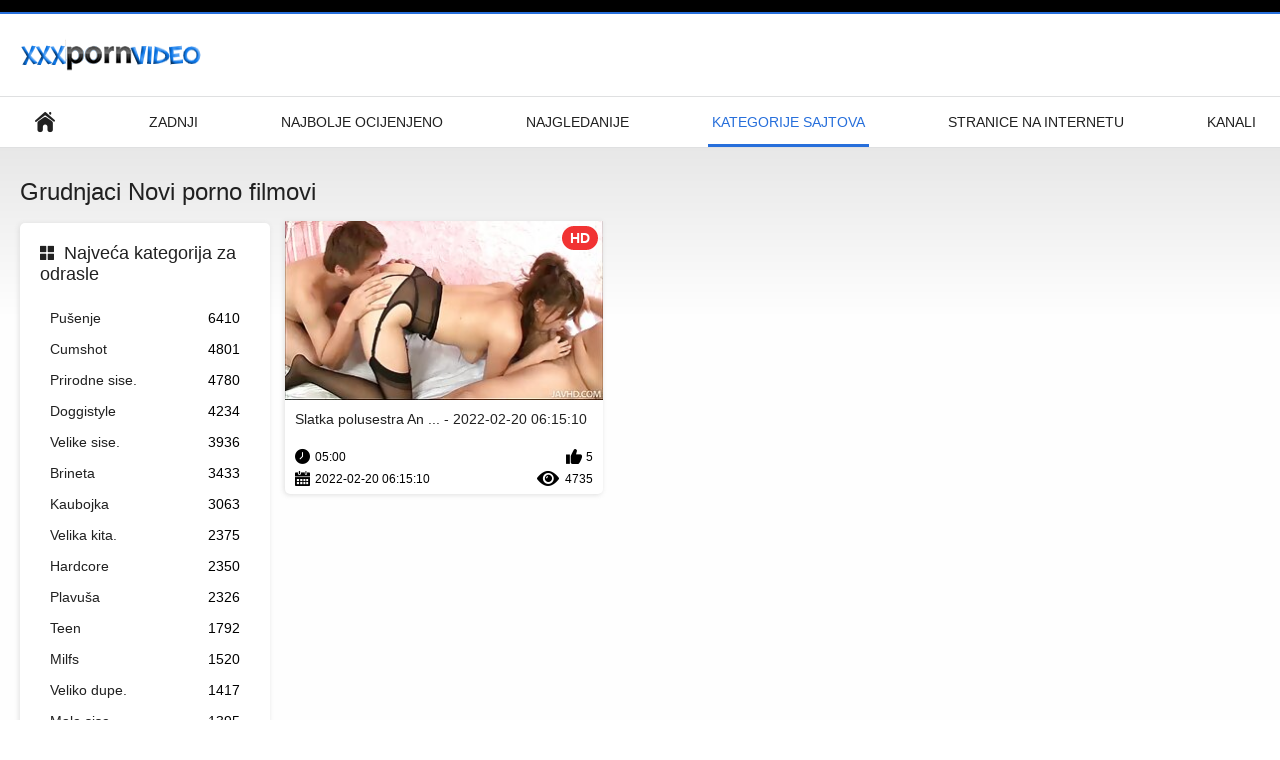

--- FILE ---
content_type: text/html; charset=UTF-8
request_url: https://bs.dansk.sbs/category/bras
body_size: 3123
content:
<!DOCTYPE html>
<html lang="bs"><head><style>.rating, .duration, .added, .views, .videos{color:#000 !important;}
.block-details .item span {color:#000 !important;}</style>
<title>Grudnjaci Seksi video  </title>
<meta http-equiv="Content-Type" content="text/html; charset=utf-8">
<meta name="description" content="Pregled  Grudnjaci djevojke xxx video za besplatno na Pornić . Svi naši porno video su HD i neki 4K. možete stream ili preuzeti sve od njih besplatno. ">
<meta name="keywords" content="Vruće seksi seks online za odrasle video seksi xxx ">
<meta name="viewport" content="width=device-width, initial-scale=1">
<link rel="icon" href="/favicon.ico" type="image/x-icon">
<link rel="shortcut icon" href="/files/favicon.ico" type="image/x-icon">
<link href="/static/all-responsive-white.css?v=7.6" rel="stylesheet" type="text/css">
<base target="_blank">
<link href="https://bs.dansk.sbs/category/bras/" rel="canonical">
<style>.item .img img:first-child {width: 100%;}</style></head>
<body class="no-touch">
<div class="top-links">

</div>
<div class="container">
<div class="header">
<div class="logo">
<a href="/"><img width="181" height="42" src="/files/logo.png" alt="Sexy XXX "></a>
</div>


</div>
<nav>
<div class="navigation">
<button title="menu" class="button">
<span class="icon">
<span class="ico-bar"></span>
<span class="ico-bar"></span>
<span class="ico-bar"></span>
</span>
</button>
<ul class="primary">
<li >
<a href="/" id="item1">Glavna stranica sajta </a>
</li>
<li>
<a href="/latest-updates.html" id="item2">Zadnji </a>
</li>
<li>
<a href="/top-rated.html" id="item3">Najbolje Ocijenjeno </a>
</li>
<li>
<a href="/most-popular.html" id="item4">Najgledanije </a>
</li>

<li class="selected">
<a href="/categories.html" id="item6">Kategorije sajtova </a>
</li>
<li>
<a href="/sites.html" id="item7">Stranice na internetu </a>
</li>


<li>
<a href="/tags.html" id="item10">Kanali </a>
</li>

</ul>
<ul class="secondary">
</ul>
</div>
</nav>
<div class="content">
<div class="main-content">
<div class="sidebar">
<div class="headline">
<h2><a class="icon icon-categories" href="/categories.html">Najveća kategorija za odrasle </a></h2>
</div>
<ul class="list">
<li>
<a href="/category/blowjobs/">Pušenje<span class="rating">6410</span></a>
</li><li>
<a href="/category/cumshot/">Cumshot<span class="rating">4801</span></a>
</li><li>
<a href="/category/natural+tits/">Prirodne sise.<span class="rating">4780</span></a>
</li><li>
<a href="/category/doggystyle/">Doggistyle<span class="rating">4234</span></a>
</li><li>
<a href="/category/big+tits/">Velike sise.<span class="rating">3936</span></a>
</li><li>
<a href="/category/brunette/">Brineta<span class="rating">3433</span></a>
</li><li>
<a href="/category/cowgirl/">Kaubojka<span class="rating">3063</span></a>
</li><li>
<a href="/category/big+cock/">Velika kita.<span class="rating">2375</span></a>
</li><li>
<a href="/category/hardcore/">Hardcore<span class="rating">2350</span></a>
</li><li>
<a href="/category/blonde/">Plavuša<span class="rating">2326</span></a>
</li><li>
<a href="/category/teen/">Teen<span class="rating">1792</span></a>
</li><li>
<a href="/category/milfs/">Milfs<span class="rating">1520</span></a>
</li><li>
<a href="/category/big+ass/">Veliko dupe.<span class="rating">1417</span></a>
</li><li>
<a href="/category/small+tits/">Male sise<span class="rating">1395</span></a>
</li><li>
<a href="/category/shaved/">Obrijani<span class="rating">1200</span></a>
</li><li>
<a href="/category/deep+throat/">Duboko grlo<span class="rating">1143</span></a>
</li><li>
<a href="/category/anal/">Analni<span class="rating">1112</span></a>
</li><li>
<a href="/category/hot+babes/">Dobre ribe.<span class="rating">1011</span></a>
</li><li>
<a href="/category/black+hair/">Crna kosa<span class="rating">870</span></a>
</li><li>
<a href="/category/medium+ass/">Srednje dupe<span class="rating">857</span></a>
</li>
</ul>
<div class="headline">
<h2><a class="icon icon-world" href="/sites.html">Gornja internet stranica </a></h2>
</div>
<ul class="list">
<li>
<a href="https://hr.videoscaserosamateurs.org/">Sex pornici<span class="rating">2</span></a>
</li><li>
<a href="https://dlakave.sbs/">Dlakave porno<span class="rating">2</span></a>
</li><li>
<a href="https://hr.reifetitten.net/">Seks porno filmovi<span class="rating">1</span></a>
</li><li>
<a href="https://bs.gratissexfilmen.org/">Seks video snimci<span class="rating">2</span></a>
</li><li>
<a href="https://pornicifilmovi.sbs/">Pornići filmovi<span class="rating">0</span></a>
</li><li>
<a href="https://bs.pornogreece.com/">Seks videa<span class="rating">0</span></a>
</li><li>
<a href="https://bs.kostenlosereifefrauen.com/">Ženski pornići<span class="rating">0</span></a>
</li><li>
<a href="https://hr.sexhindisex.com/">Najbolji besplatni pornici<span class="rating">2</span></a>
</li><li>
<a href="https://bs.nederlandsesexfilm.net/">Sexy video<span class="rating">1</span></a>
</li><li>
<a href="https://mk.pornofilm.sbs/"><span class="rating">0</span></a>
</li><li>
<a href="https://mk.omaneuken.org/">Секс зрели жени<span class="rating">0</span></a>
</li><li>
<a href="https://sl.nlsexfilms.org/">Porno filmi za odrasle<span class="rating">0</span></a>
</li><li>
<a href="https://mk.danskporno.sbs/"><span class="rating">0</span></a>
</li><li>
<a href="https://mk.dansk.sbs/"><span class="rating">0</span></a>
</li><li>
<a href="https://bs.pornofilm.sbs/">Pornic<span class="rating">0</span></a>
</li><li>
<a href="https://mk.amatorsex.sbs/"><span class="rating">0</span></a>
</li><li>
<a href="https://sk.jebacine.sbs/">Sexi videa<span class="rating">0</span></a>
</li><li>
<a href="https://sk.jebacina.sbs/">Videa pre dospelych<span class="rating">0</span></a>
</li><li>
<a href="https://sk.pornicifilmovi.sbs/">Amaterske porno<span class="rating">0</span></a>
</li><li>
<a href="https://sk.pornofilmdomaci.sbs/">Sex filmy<span class="rating">0</span></a>
</li>
</ul>
<div class="headline">
<h2><a class="icon icon-model" href="/tags.html">Gornje Oznake </a></h2>
</div>
<ul class="list">
<li><a href="/tag/brunette/" style="font-weight: bold; font-size: 14px;">brunette</a></li>
<li><a href="/tag/fingering/" style="font-weight: bold; font-size: 14px;">fingering</a></li>
<li><a href="/tag/hair+pussy/" style="font-weight: bold; font-size: 14px;">hair pussy</a></li>
<li><a href="/tag/latina/" style="font-weight: bold; font-size: 14px;">latina</a></li>
<li><a href="/tag/lesbians/" style="font-weight: bold; font-size: 14px;">lesbians</a></li>
<li><a href="/tag/medium+tits/" style="font-weight: bold; font-size: 14px;">medium tits</a></li>
<li><a href="/tag/natural+tits/" style="font-weight: bold; font-size: 14px;">natural tits</a></li>
<li><a href="/tag/rimjob/" style="font-weight: bold; font-size: 14px;">rimjob</a></li>

</ul>
</div>
<div class="main-container">
<div class="headline">
<h1> Grudnjaci Novi porno filmovi  </h1>
</div>
<div class="box">
<div class="list-videos">
<div class="margin-fix" id="list_videos_latest_videos_list_items">
<div class="item">
<a href="/video/9827/slatka-polusestra-angelica-cruz-se-zajebava-sa-svojim-bratom/" title="Slatka polusestra Angelica Cruz se zajebava sa svojim bratom - 2022-02-20 06:15:10" data-rt="" class="thumb-link">
<div class="img">
<img class="thumb lazy-load" src="https://bs.dansk.sbs/media/thumbs/7/v09827.jpg?1645337710" alt="Slatka polusestra Angelica Cruz se zajebava sa svojim bratom - 2022-02-20 06:15:10" data-cnt="10"  width="320" height="180" style="display: block;">
<span class="ico-fav-0 " title="Dodaj u Favorite " data-fav-video-id="40325" data-fav-type="0"></span>
<span class="ico-fav-1 " title="Pogledajte Kasnije " data-fav-video-id="40325" data-fav-type="1"></span>
<span class="is-hd">HD </span>
</div>
<strong class="title">
Slatka polusestra An ... - 2022-02-20 06:15:10
</strong>
<div class="wrap">
<div class="duration">05:00</div>
<div class="rating positive">
5
</div>
</div>
<div class="wrap">
<div class="added"><em>2022-02-20 06:15:10</em></div>
<div class="views">4735</div>
</div>
</a>
</div>
</div>
</div>




<style>
a.button {
    box-shadow: 0 1px 2px rgb(0 0 0 / 30%);
    text-align: center;
        font-size: 14px;
    display: inline-block;
    background: #5a637;
    margin: 11 2px 3px;
    border-radius: 14px;
    min-width: 10px;
    border: 1px solid #afb9c1; 
    padding: 10px;
    color: #fff;
    cursor: pointer;
    }
    a.button.current {
  
    background: #276fdb;
    text-align: center;
        font-size: 14px;
    display: inline-block;

    margin: 11 2px 3px;
    border-radius: 16px;
    min-width: 10px;
     box-shadow: 0 1px 2px rgb(0 0 0 / 30%); 
    padding: 10px;
    color: #fff;
    cursor: pointer;
        
    } 
    
    .paginator {    width: 100%;
    overflow: hidden;
    text-align: center;
    font-size: 0;
    padding: 10px 0 0 0;  }
    
    .paginator a {   color: #000;
    text-decoration: none;}
    .paginator a:hover {   color: #000; 
     background:#276fdb;
    }
   

		</style>		




</div>
</div>
</div>


<div class="box tags-cloud">

<a href="/tags.html" class="all">Pokaži Sve Oznake </a>
</div>
<p class="text">
Gledajući sve ovo   Seksi seksi pornić besplatno. 

</p>
<p></p>
</div>


<div class="footer">
<div class="footer-wrap">

<div class="copyright">
<a href="/">Pornić </a><br>
Sva prava pridržana. 
</div>
<div class="txt">
Pornić je jedan od najboljih mjesta za gledanje porno filmovi i slobodne seks galerije. Možeš da gledaš ili besplatno skidaš vreli seks. Nije potrebna registracija ni članstvo. 
</div>
</div>
<script defer src="/js/main.min.js?v=7.5"></script>
</body></html>